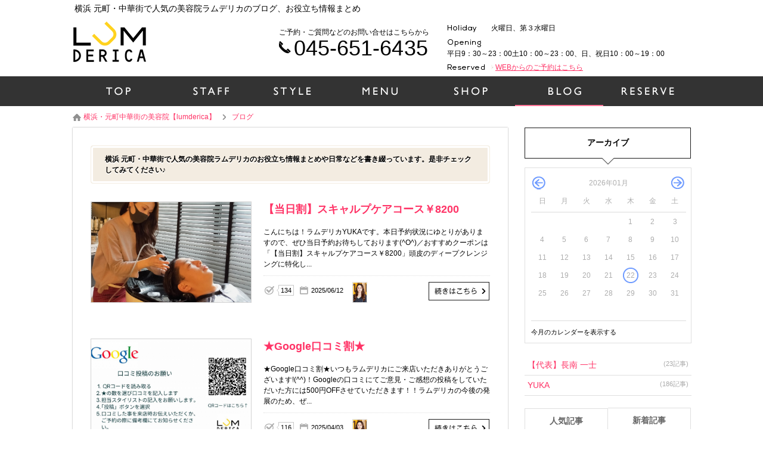

--- FILE ---
content_type: text/html; charset=UTF-8
request_url: https://www.lumderica.com/blog/
body_size: 52929
content:
<!DOCTYPE html><html xmlns="http://www.w3.org/1999/xhtml" lang="ja" xml:lang="ja">
<head>
<meta http-equiv="Content-Type" content="text/html; charset=utf-8" />
<meta name="format-detection" content="telephone=no" />
<meta http-equiv="content-script-Type" content="text/javascript" />
<meta http-equiv="content-style-type" content="text/css" />
<link rel="alternate" hreflang="ja" href="https://www.lumderica.com/blog/">
<link rel="alternate" media="only screen and (max-width: 640px)" href="https://www.lumderica.com/sp/blog/">
<title>横浜 元町・中華街で人気の美容院ラムデリカのブログ、お役立ち情報まとめ</title>
<meta name="og:type" content="article" >
<meta name="og:url" content="https://www.lumderica.com/blog/" >
<meta name="og:title" content="横浜 元町・中華街で人気の美容院ラムデリカのブログ、お役立ち情報まとめ" >
<meta name="keywords" content="横浜,元町,美容院,LUMDERICA" >
<meta name="description" content="横浜 元町・中華街で人気の美容院ラムデリカのお役立ち情報まとめや日常などを書き綴っています♪美容のお悩みやスタイリングなど日々の疑問を解決いたします。是非チェックしてみてください♪" >
<meta name="og:description" content="横浜 元町・中華街で人気の美容院ラムデリカのお役立ち情報まとめや日常などを書き綴っています♪美容のお悩みやスタイリングなど日々の疑問を解決いたします。是非チェックしてみてください♪" >

<link href="/css/common.css" media="all" rel="stylesheet" type="text/css" />
<link href="/css/header1.css" media="all" rel="stylesheet" type="text/css" />
<link href="/css/footer1.css" media="all" rel="stylesheet" type="text/css" />
<script type="text/javascript" src="/js/jquery-1.7.2.js"></script>
<script type="text/javascript" src="/js/header1.js?ac331a1ba8716397c206717584bc41d4"></script>
<script type="text/javascript" src="/js/footer1.js?1f60a023e93e79c7693178db6264e854"></script>


<link href="/css/blog.css" media="all" rel="stylesheet" type="text/css" >
<link href="/css/pager.css" media="all" rel="stylesheet" type="text/css" >
<link href="/css/org.css" media="all" rel="stylesheet" type="text/css" />

<script type="text/javascript" src="/js/colorbox.js?e50905bad656b214662ac573022bbde9"></script>
<script type="text/javascript" src="/js/common.js?9a330bca713a35fb6a260fdf9b8fff02"></script>

<script type="text/javascript" src="/js/mosaic.1.0.1.js"></script>
<script type="text/javascript" src="/js/pager.js"></script>
<script type="text/javascript">
    //<!--
    var SUB_DIRECTORY = '';    //-->
</script>
<script type="text/javascript" src="/js/blog.js"></script>
<script type="text/javascript" src="/js/blogcalendar.js"></script>
<script type="text/javascript">
    //<!--
    	jQuery(function($){
		$('.circle').mosaic({opacity:0.8});
	});
    //-->
</script>
<script type="text/javascript" src="/js/common_org.js?ccd832e23f8ab11ec181c2185d23eac2"></script>
<script type="text/javascript" src="/js/slick.min.js?0c10c364a1b38dd99e653686b04e482e"></script>
<link href="/css/slick.css" media="all" rel="stylesheet" type="text/css" />
</head>
<body id="blog_contents">

    <div id="header_wrap">
        <div id="header">
            <h1>横浜 元町・中華街で人気の美容院ラムデリカのブログ、お役立ち情報まとめ</h1>
            <div>
                <a href="/"><img src="/images/logo.png" alt="横浜 元町・中華街で人気の美容院ラムデリカのブログ、お役立ち情報まとめ" /></a>
            </div>
            <ul class="header_info">
                <li class="header_holiday"><p>火曜日、第３水曜日</p></li>
                <li class="header_job_time"><p><time itemprop="openingHours">平日9：30～23：00土10：00～23：00、日、祝日10：00～19：00</time></p></li>
                <li class="header_reserve"><p><a href="/reserve/" target="_blank" rel="nofollow">WEBからのご予約はこちら</a></p></li>
            </ul>
            <ul class="header_tel">
                <li>ご予約・ご質問などのお問い合せはこちらから</li>
                <li><p>045-651-6435</p></li>
            </ul>
        </div>
        <div id="gnavi" class="scrolltop">
            <ul class="header_main">
                <li class="home_navi"><a href="/"><img src="/images/bt_gnavi_home.png" alt="ホーム" /></a></li>
                <li class="staff_navi"><a href="/staff/"><img src="/images/bt_gnavi_staff.png" alt="スタッフ" /></a></li>
                <li class="catalog_navi"><a href="/catalog/"><img src="/images/bt_gnavi_catalog.png" alt="カタログ" /></a></li>
                <li class="menu_navi"><a href="/menu/"><img src="/images/bt_gnavi_menu.png" alt="メニュー" /></a></li>
                <li class="company_navi"><a href="/company/"><img src="/images/bt_gnavi_company.png" alt="店舗情報" /></a></li>
                <li class="blog_navi"><a href="/blog/"><img src="/images/bt_gnavi_blog.png" alt="ブログ" /></a></li>
                <li class="reserve_navi"><a href="/reserve/" target="_blank" rel="nofollow"><img src="/images/bt_gnavi_reserve.png" alt="WEB予約" /></a></li>
            </ul>
            <div id="header_sub">
                <ul class="header_sub">
                    <li class="campaign_sub_navi"><a href="/campaign/">キャンペーン</a></li>
                    <li class="coupon_sub_navi"><a href="/coupon/">クーポン</a></li>
                    <li class="concept_sub_navi"><a href="/concept/">コンセプト</a></li>
                    <li class="question_sub_navi"><a href="/question/">ご質問</a></li>
                    <li class="contact_sub_navi"><a href="/contact/">お問い合わせ</a></li>
                    <li class="review_sub_navi"><a href="/review/">口コミ</a></li>
                    <li class="recruit_sub_navi"><a href="/recruit/">採用情報</a></li>
                </ul>
            </div>
        </div>

        <div id="member">
            <div>
            </div>

    </div>
    <div id="container">
        <div id="contents" class="clearfix">
            <p class="path" itemscope itemtype="http://schema.org/BreadcrumbList"><span itemprop="itemListElement" itemscope itemtype="http://schema.org/ListItem"><a class="home link_color" href="https://www.lumderica.com/" itemprop="item"><span itemprop="name">横浜・元町中華街の美容院【lumderica】</span></a><meta itemprop="position" content="1" /></span><span class="arrow">&gt;</span><span itemprop="itemListElement" itemscope itemtype="http://schema.org/ListItem"><a href="https://www.lumderica.com/blog/" class="item link_color" itemprop="item"><span class="here" itemprop="name">ブログ</span></a><meta itemprop="position" content="2" /></span></p>
            <div id="leftmain" >
                <h2><span>横浜 元町・中華街で人気の美容院ラムデリカのお役立ち情報まとめや日常などを書き綴っています。是非チェックしてみてください♪</span></h2>
                <div class="blog clickable">
                    <div>
                        <h3 class="blog_title">【当日割】スキャルプケアコース￥8200</h3>
                        <p class="article">こんにちは！ラムデリカYUKAです。本日予約状況にゆとりがありますので、ぜひ当日予約お待ちしております(^O^)／おすすめクーポンは「【当日割】スキャルプケアコース￥8200」頭皮のディープクレンジングに特化し...</p>
                        <ul>
                            <li class="pv"><p>134</p></li>
                            <li class="entry">2025/06/12</li>
                            <li class="staff"><img class="img" src="/upload/staff/12.1.22471.jpg?1822316407" alt="" />YUKA </li>
                            <li class="link"><a href="http://www.lumderica.com/blog/entry51790.html">【当日割】スキャルプケアコース￥8200</a></li>
                        </ul>
                    </div>
                    <p class="blog_photo"><span><img itemprop="image" src="/upload/blog/12.1.4517901.jpg?1822316407" alt="【当日割】スキャルプケアコース￥8200" /></span></p>
                </div>
                <div class="blog clickable">
                    <div>
                        <h3 class="blog_title">★Google口コミ割★</h3>
                        <p class="article">★Google口コミ割★いつもラムデリカにご来店いただきありがとうございます!(^^)！Googleの口コミにてご意見・ご感想の投稿をしていただいた方には500円OFFさせていただきます！！ラムデリカの今後の発展のため、ぜ...</p>
                        <ul>
                            <li class="pv"><p>116</p></li>
                            <li class="entry">2025/04/03</li>
                            <li class="staff"><img class="img" src="/upload/staff/12.1.22471.jpg?1822316407" alt="" />YUKA </li>
                            <li class="link"><a href="http://www.lumderica.com/blog/entry51236.html">★Google口コミ割★</a></li>
                        </ul>
                    </div>
                    <p class="blog_photo"><span><img itemprop="image" src="/upload/blog/12.1.4512361.jpg?1822316407" alt="★Google口コミ割★" /></span></p>
                </div>
                <div class="blog clickable">
                    <div>
                        <h3 class="blog_title">【脱白髪染め★白髪ぼかしハイライトカラ―】</h3>
                        <p class="article">【脱白髪染め★白髪ぼかしハイライトカラ―】あなたはいくつあてはまりますか？・2週間で気になり始める白髪染めにうんざり&hellip;・年齢を重ねて暗めの白髪染めだと顔色がくすんで見える。・いつからグレイヘアに...</p>
                        <ul>
                            <li class="pv"><p>234</p></li>
                            <li class="entry">2025/03/12</li>
                            <li class="staff"><img class="img" src="/upload/staff/12.1.22471.jpg?1822316407" alt="" />YUKA </li>
                            <li class="link"><a href="http://www.lumderica.com/blog/entry51045.html">【脱白髪染め★白髪ぼかしハイライトカラ―】</a></li>
                        </ul>
                    </div>
                    <p class="blog_photo"><span><img itemprop="image" src="/upload/blog/12.1.4510451.jpg?1822316407" alt="【脱白髪染め★白髪ぼかしハイライトカラ―】" /></span></p>
                </div>
                <div class="blog clickable">
                    <div>
                        <h3 class="blog_title">【5月25土曜キャンセルでました☆】</h3>
                        <p class="article">【5月25土曜キャンセルでました☆】12時～15時半～YUKAの予約可能になりましたので、ご予約お待ちしてます♪ＹＵＫＡの予約はこちらから☆※カット以外のメニュー希望の方は画像のＬＩＮＥ＠にてご連絡いただけました...</p>
                        <ul>
                            <li class="pv"><p>156</p></li>
                            <li class="entry">2024/05/24</li>
                            <li class="staff"><img class="img" src="/upload/staff/12.1.22471.jpg?1822316407" alt="" />YUKA </li>
                            <li class="link"><a href="http://www.lumderica.com/blog/entry47498.html">【5月25土曜キャンセルでました☆】</a></li>
                        </ul>
                    </div>
                    <p class="blog_photo"><span><img itemprop="image" src="/upload/blog/12.1.4474981.jpg?1822316407" alt="【5月25土曜キャンセルでました☆】" /></span></p>
                </div>
                <div class="blog clickable">
                    <div>
                        <h3 class="blog_title">【求人】アシスタント・スタイリスト募集！</h3>
                        <p class="article">【アシスタント・スタイリスト募集‼️】ラムデリカでは仲間を募集しております！一緒にラムデリカを盛り上げていきませんか？ブランクのある方、大手サロンで働いていたけど働き方を変えたいとお考えの方。ブラン...</p>
                        <ul>
                            <li class="pv"><p>241</p></li>
                            <li class="entry">2024/05/23</li>
                            <li class="staff"><img class="img" src="/upload/staff/12.1.22471.jpg?1822316407" alt="" />YUKA </li>
                            <li class="link"><a href="http://www.lumderica.com/kyuuzin/entry47486.html">【求人】アシスタント・スタイリスト募集！</a></li>
                        </ul>
                    </div>
                    <p class="blog_photo"><span><img itemprop="image" src="/upload/blog/12.1.4474861.jpg?1822316407" alt="【求人】アシスタント・スタイリスト募集！" /></span></p>
                </div>
                <div class="blog clickable">
                    <div>
                        <h3 class="blog_title">口コミ割あります★</h3>
                        <p class="article">グーグルの口コミを書いて頂いた方は次回合計金額から300円引きさせていただきます！！ご協力いただけたら嬉しいです （＾－＾）～お願い～※担当者の名前記載※お会計の時に口コミを書いて頂いた事をお知らせいた...</p>
                        <ul>
                            <li class="pv"><p>328</p></li>
                            <li class="entry">2024/05/22</li>
                            <li class="staff"><img class="img" src="/upload/staff/12.1.22471.jpg?1822316407" alt="" />YUKA </li>
                            <li class="link"><a href="http://www.lumderica.com/blog/entry41311.html">口コミ割あります★</a></li>
                        </ul>
                    </div>
                    <p class="blog_photo"><span><img itemprop="image" src="/upload/blog/12.1.4413111.jpg?1822316407" alt="口コミ割あります★" /></span></p>
                </div>
                <div class="blog clickable">
                    <div>
                        <h3 class="blog_title">横浜　美容室　ラムデリカ　スタッフ募集</h3>
                        <p class="article">横浜元町の美容院ＬＵＭＤＥＲＩＣＡ代表をしております長南と申します。当店の美容師求人ブログをご覧頂きありがとうございます。ラムデリカはお客様はもちろんスタッフ一人一人を大切に考えております。ラムデ...</p>
                        <ul>
                            <li class="pv"><p>15392</p></li>
                            <li class="entry">2024/01/26</li>
                            <li class="staff"><img class="img" src="/upload/staff/12.1.22451.jpg?1822316407" alt="" />【代表】長南 一士</li>
                            <li class="link"><a href="http://www.lumderica.com/kyuuzin/entry9645.html">横浜　美容室　ラムデリカ　スタッフ募集</a></li>
                        </ul>
                    </div>
                    <p class="blog_photo"><span><img itemprop="image" src="/upload/blog/12.1.496451.jpg?1822316407" alt="横浜　美容室　ラムデリカ　スタッフ募集" /></span></p>
                </div>
                <div class="blog clickable">
                    <div>
                        <h3 class="blog_title">ラムデリカ電話受付に関する報告</h3>
                        <p class="article">昨日よりネットワークの不具合が発生しおり当店の電話が繋がらなくっております。皆様には大変ご不便お掛けしますが予約はラムデリカで検索頂き当店web予約又はホットペッパーからお願い致します。なお、お問い合...</p>
                        <ul>
                            <li class="pv"><p>215</p></li>
                            <li class="entry">2023/12/21</li>
                            <li class="staff"><img class="img" src="/upload/staff/12.1.22451.jpg?1822316407" alt="" />【代表】長南 一士</li>
                            <li class="link"><a href="http://www.lumderica.com/blog/entry45763.html">ラムデリカ電話受付に関する報告</a></li>
                        </ul>
                    </div>
                    <p class="blog_photo"><span><img itemprop="image" src="/upload/blog/12.1.4457631.jpg?1822316407" alt="ラムデリカ電話受付に関する報告" /></span></p>
                </div>
                <div class="blog clickable">
                    <div>
                        <h3 class="blog_title">ラムデリカ2期生募集！！2名！！</h3>
                        <p class="article">横浜元町にオープンして15年！初期メンバーは指名100万プレイヤーに育ったところで、この度ラムデリカで次に活躍してくれるメンバーを大募集いたします！！・今働いているサロンなんか居ずらいな。・自分に合った...</p>
                        <ul>
                            <li class="pv"><p>14662</p></li>
                            <li class="entry">2023/06/01</li>
                            <li class="staff"><img class="img" src="/upload/staff/12.1.22471.jpg?1822316407" alt="" />YUKA </li>
                            <li class="link"><a href="http://www.lumderica.com/kyuuzin/entry42974.html">ラムデリカ2期生募集！！2名！！</a></li>
                        </ul>
                    </div>
                    <p class="blog_photo"><span><img itemprop="image" src="/upload/blog/12.1.4429741.jpg?1822316407" alt="ラムデリカ2期生募集！！2名！！" /></span></p>
                </div>
                <div class="blog clickable">
                    <div>
                        <h3 class="blog_title">価格改定のお知らせ</h3>
                        <p class="article">いつもＬＵＭＤＥＲＩＣＡをご利用ありがとうございます。日頃より皆様の温かいお言葉や応援を頂戴し深く感謝しております。この度世界的な原材料不足から材料費の高騰及び電気ガス水道光熱費の高騰により価格を...</p>
                        <ul>
                            <li class="pv"><p>461</p></li>
                            <li class="entry">2023/03/30</li>
                            <li class="staff"><img class="img" src="/upload/staff/12.1.22451.jpg?1822316407" alt="" />【代表】長南 一士</li>
                            <li class="link"><a href="http://www.lumderica.com/blog/entry42142.html">価格改定のお知らせ</a></li>
                        </ul>
                    </div>
                    <p class="blog_photo"><span><img itemprop="image" src="/upload/blog/12.1.4421421.jpg?1822316407" alt="価格改定のお知らせ" /></span></p>
                </div>
<link href='http://fonts.googleapis.com/css?family=Noto+Sans:700' rel='stylesheet' type='text/css'><div id="paginator"><ul id="pager"><li class="view btn_color">1</li><li class="link"><a href="?page=2">2</a></li><li class="link"><a href="?page=3">3</a></li><li class="link"><a href="?page=4">4</a></li><li class="link"><a href="?page=5">5</a></li><li class="mark link"><a href="?page=2">&#62;</a></li><li class="end link"><a href="?page=32">最後</a></li></ul></div>                </div>

                <div id="leftmenu">
                    <div class="side">

                        <h4 class="side_title archive_ttl">アーカイブ</h4>
                        <div id="sidecalendar">

                        <table class="calendar" summary="ブログ投稿カレンダー" id="calendar" staff="" type="" data-subdir="">
                            <tr>
                                <td class="prev"><p class="changecalendar" id="prev2025-12">前月</p></td>
                                <td colspan="5" class="month">2026年01月</td>
                                <td class="next"><p class="changecalendar" id="next2026-02">翌月</p></td>
                            </tr>
                            <tr class="date">
                                <th class="sun">日</th>
                                <th>月</th>
                                <th>火</th>
                                <th>水</th>
                                <th>木</th>
                                <th>金</th>
                                <th class="sat">土</th>
                            </tr>
                            <tr>
                                <td>&nbsp;</td>
                                <td>&nbsp;</td>
                                <td>&nbsp;</td>
                                <td>&nbsp;</td>
                                <td>1</td>
                                <td>2</td>
                                <td>3</td>
                            </tr>
                            <tr>
                                <td>4</td>
                                <td>5</td>
                                <td>6</td>
                                <td>7</td>
                                <td>8</td>
                                <td>9</td>
                                <td>10</td>
                            </tr>
                            <tr>
                                <td>11</td>
                                <td>12</td>
                                <td>13</td>
                                <td>14</td>
                                <td>15</td>
                                <td>16</td>
                                <td>17</td>
                            </tr>
                            <tr>
                                <td>18</td>
                                <td>19</td>
                                <td>20</td>
                                <td>21</td>
                                <td class="today">22</td>
                                <td>23</td>
                                <td>24</td>
                            </tr>
                            <tr>
                                <td>25</td>
                                <td>26</td>
                                <td>27</td>
                                <td>28</td>
                                <td>29</td>
                                <td>30</td>
                                <td>31</td>
                            </tr>
                            </tr>
                            <tr>
                                <td>&nbsp;</td>
                                <td>&nbsp;</td>
                                <td>&nbsp;</td>
                                <td>&nbsp;</td>
                                <td>&nbsp;</td>
                                <td>&nbsp;</td>
                                <td>&nbsp;</td>
                            </tr>
                        </table>
                        <p class="changecalendar" id="nowm2026-01">今月のカレンダーを表示する</p>
                        </div>
                        <ul class="blog_staff_list">

                            <li><a href="/blog/?staff=245">【代表】長南 一士<span>(23記事)</span></a></li>


                            <li><a href="/blog/?staff=247">YUKA <span>(186記事)</span></a></li>

                        </ul>

                        <div class="tab_box">
                            <span href="#tab1" class="side_title_tab tab1 selected">人気記事</span>
                            <span href="#tab2" class="side_title_tab tab2">新着記事</span>
                        </div>
                        <div class="tab_wrap">
                            <ol class="contents" id="tab1">
                                <li class="clickable">
                                    <span class="side_num">1</span>
                                    <p class="photo"><img itemprop="image" src="/upload/blog/12.1.4174681.jpg?1822316407" alt="授乳期のママにもおすすめの髪型☆30代女性を若く見せるスタイル特集☆" /></p>
                                    <dl class="recommend">
                                        <dt><a href="http://www.lumderica.com/mama/entry17468.html">授乳期のママにもおすすめの髪型☆30代女性を若く見せるスタイル特集☆</a></dt>
                                        <dd class="pv"><p>74214</p></dd>
                                        <dd class="entry">2019/03/25</dd>
                                    </dl>
                                </li>
                                <li class="clickable">
                                    <span class="side_num">2</span>
                                    <p class="photo"><img itemprop="image" src="/upload/blog/12.1.4314631.jpg?1822316407" alt="白髪染めをやめたい方必見！！" /></p>
                                    <dl class="recommend">
                                        <dt><a href="http://www.lumderica.com/shiraga/entry31463.html">白髪染めをやめたい方必見！！</a></dt>
                                        <dd class="pv"><p>38756</p></dd>
                                        <dd class="entry">2021/04/05</dd>
                                    </dl>
                                </li>
                                <li class="clickable">
                                    <span class="side_num">3</span>
                                    <p class="photo"><img itemprop="image" src="/upload/blog/12.1.4315911.jpg?1822316407" alt="メンズ美容室をお探しの方！おすすめメニューまとめ" /></p>
                                    <dl class="recommend">
                                        <dt><a href="http://www.lumderica.com/mens/entry31591.html">メンズ美容室をお探しの方！おすすめメニューまとめ</a></dt>
                                        <dd class="pv"><p>15618</p></dd>
                                        <dd class="entry">2023/02/06</dd>
                                    </dl>
                                </li>
                                <li class="clickable">
                                    <span class="side_num">4</span>
                                    <p class="photo"><img itemprop="image" src="/upload/blog/12.1.496451.jpg?1822316407" alt="横浜　美容室　ラムデリカ　スタッフ募集" /></p>
                                    <dl class="recommend">
                                        <dt><a href="http://www.lumderica.com/kyuuzin/entry9645.html">横浜　美容室　ラムデリカ　スタッフ募集</a></dt>
                                        <dd class="pv"><p>15392</p></dd>
                                        <dd class="entry">2024/01/26</dd>
                                    </dl>
                                </li>
                                <li class="clickable">
                                    <span class="side_num">5</span>
                                    <p class="photo"><img itemprop="image" src="/upload/blog/12.1.4429741.jpg?1822316407" alt="ラムデリカ2期生募集！！2名！！" /></p>
                                    <dl class="recommend">
                                        <dt><a href="http://www.lumderica.com/kyuuzin/entry42974.html">ラムデリカ2期生募集！！2名！！</a></dt>
                                        <dd class="pv"><p>14662</p></dd>
                                        <dd class="entry">2023/06/01</dd>
                                    </dl>
                                </li>
                            </ol>

                            <ol class="contents" id="tab2">
                                <li class="clickable">
                                    <span class="side_num">1</span>
                                    <p class="photo"><img itemprop="image" src="/upload/blog/12.1.4517901.jpg?1822316407" alt="【当日割】スキャルプケアコース￥8200" /></p>
                                    <dl class="recommend">
                                        <dt><a href="http://www.lumderica.com/blog/entry51790.html">【当日割】スキャルプケアコース￥8200</a></dt>
                                        <dd class="pv"><p>134</p></dd>
                                        <dd class="entry">2025/06/12</dd>
                                    </dl>
                                </li>
                                <li class="clickable">
                                    <span class="side_num">2</span>
                                    <p class="photo"><img itemprop="image" src="/upload/blog/12.1.4512361.jpg?1822316407" alt="★Google口コミ割★" /></p>
                                    <dl class="recommend">
                                        <dt><a href="http://www.lumderica.com/blog/entry51236.html">★Google口コミ割★</a></dt>
                                        <dd class="pv"><p>116</p></dd>
                                        <dd class="entry">2025/04/03</dd>
                                    </dl>
                                </li>
                                <li class="clickable">
                                    <span class="side_num">3</span>
                                    <p class="photo"><img itemprop="image" src="/upload/blog/12.1.4510451.jpg?1822316407" alt="【脱白髪染め★白髪ぼかしハイライトカラ―】" /></p>
                                    <dl class="recommend">
                                        <dt><a href="http://www.lumderica.com/blog/entry51045.html">【脱白髪染め★白髪ぼかしハイライトカラ―】</a></dt>
                                        <dd class="pv"><p>234</p></dd>
                                        <dd class="entry">2025/03/12</dd>
                                    </dl>
                                </li>
                                <li class="clickable">
                                    <span class="side_num">4</span>
                                    <p class="photo"><img itemprop="image" src="/upload/blog/12.1.4474981.jpg?1822316407" alt="【5月25土曜キャンセルでました☆】" /></p>
                                    <dl class="recommend">
                                        <dt><a href="http://www.lumderica.com/blog/entry47498.html">【5月25土曜キャンセルでました☆】</a></dt>
                                        <dd class="pv"><p>156</p></dd>
                                        <dd class="entry">2024/05/24</dd>
                                    </dl>
                                </li>
                                <li class="clickable">
                                    <span class="side_num">5</span>
                                    <p class="photo"><img itemprop="image" src="/upload/blog/12.1.4474861.jpg?1822316407" alt="【求人】アシスタント・スタイリスト募集！" /></p>
                                    <dl class="recommend">
                                        <dt><a href="http://www.lumderica.com/kyuuzin/entry47486.html">【求人】アシスタント・スタイリスト募集！</a></dt>
                                        <dd class="pv"><p>241</p></dd>
                                        <dd class="entry">2024/05/23</dd>
                                    </dl>
                                </li>
                            </ol>
                        </div>


                        <h4 class="side_title category_ttl">カテゴリー</h4>
                        <div class="category_side_wrap">
                            <dl class="category_side_list">
                                <dt><a href="/kyuuzin/">求人(3記事)</a>
                                </dt>

                            </dl>
                            <dl class="category_side_list">
                                <dt><a href="/haircareitem/">ヘアケア剤(2記事)</a>
                                </dt>

                            </dl>
                            <dl class="category_side_list">
                                <dt><a href="/mama/">ママ向け(10記事)</a>
                                </dt>

                            </dl>
                            <dl class="category_side_list">
                                <dt><a href="/yukaholiday/">YUKAの休日(14記事)</a>
                                </dt>

                            </dl>
                            <dl class="category_side_list">
                                <dt><a href="/mens/">メンズ(41記事)</a>
                                </dt>

                            </dl>
                            <dl class="category_side_list">
                                <dt><a href="/shiraga/">白髪(10記事)</a>
                                </dt>

                            </dl>
                            <dl class="category_side_list">
                                <dt><a href="/nukege/">抜け毛(8記事)</a>
                                </dt>

                            </dl>
                            <dl class="category_side_list">
                                <dt><a href="/30s/">30代におすすめメニュー(6記事)</a>
                                </dt>

                                <dd>
                                    <span><a href="/30s/hairstyle/">ヘアスタイル(2記事)</a></span>
                                </dd>

                                <dd>
                                    <span><a href="/30s/haircolor/">ヘアカラー(3記事)</a></span>
                                </dd>

                            </dl>
                            <dl class="category_side_list">
                                <dt><a href="/menew/">施術メニュー(38記事)</a>
                                </dt>

                                <dd>
                                    <span><a href="/menew/perm/">パーマ(4記事)</a></span>
                                </dd>

                                <dd>
                                    <span><a href="/menew/color/">カラー(18記事)</a></span>
                                </dd>

                                <dd>
                                    <span><a href="/menew/cut/">カット(5記事)</a></span>
                                </dd>

                                <dd>
                                    <span><a href="/menew/treatment/">トリートメント(11記事)</a></span>
                                </dd>

                            </dl>
                            <dl class="category_side_list">
                                <dt><a href="/item/">おすすめアイテム(25記事)</a>
                                </dt>

                                <dd>
                                    <span><a href="/item/styling/">スタイリング剤(4記事)</a></span>
                                </dd>

                                <dd>
                                    <span><a href="/item/item_treatment/">トリートメント(3記事)</a></span>
                                </dd>

                                <dd>
                                    <span><a href="/item/shompoo/">シャンプー(5記事)</a></span>
                                </dd>

                            </dl>
                        </div>
                    <ul>
                        <li class="banner"><a href="https://www.lumderica.com/"><img src="/images/bt_side_you.jpg" alt="youtube lumderica" title="youtube lumderica" />
		<ul class="top_youtube">
  <li><iframe width="280" height="200" src="https://www.youtube.com/embed/TTz6kZvqw4M" frameborder="0" allowfullscreen></iframe></li>
</ul></a></li>
                        <li id="facebook_list" style="height: 630px;">
                                                        <h4 class="title"><img src="/images/ttl_facebook.png" alt="FACEBOOK" />フェイスブック</h4>
                                                        <div class="fb-like-box" data-href="https://www.facebook.com/Lumderica/" data-show-faces="true" data-stream="true" data-show-border="false" data-header="false">Facebook</div>
                        </li>
                        <li class="banner"><a href="http://ameblo.jp/lumderica/" target="_blank"><img src="/images/bt_side_blog.jpg" alt="blog" title="" />過去のブログはこちら</a></li>
                        <li class="banner"><a href="https://www.lumderica.com/staff/profile245.html/"><img src="/images/bt_side_staff01.jpg" alt="staff01" title="" /><div class="staff_side"><ul><li><a href="https://www.facebook.com/hitoshi.chounann" target="_blank"><img src="/images/side_fb_ico.png" alt="facebook"></a></li><li><a href="https://www.instagram.com/lumderica_yokohama/" target="_blank"><img src="/images/side_insta_ico.png" alt="instagram"></a></li></ul></div></a></li>
                        <li class="banner"><a href="https://www.lumderica.com/staff/profile247.html/"><img src="/images/bt_side_staff02.jpg" alt="staff02" title="" /><div class="staff_side"><ul><li><a href="/images/line_yuka.png" target="_blank"><img src="/images/side_line_ico.png" alt="LINE@"></a></li><li><a href="https://www.facebook.com/profile.php?id=100003020623876" target="_blank"><img src="/images/side_fb_ico.png" alt="facebook"></a></li><li><a href="https://www.instagram.com/yuka.k.1220/?modal=true%2F" target="_blank"><img src="/images/side_insta_ico.png" alt="instagram"></a></li></ul></div></a></li>
                    </ul>
                </div>
            </div>

            </div>
        </div>




    <div class="footer_cat">
        <h5 id="internal_links_h5">カテゴリー</h5>
        <ul id="internal_links">


            <li><span><a href="/kyuuzin/">求人(3記事)</a></span></li>

            <li><span><a href="/haircareitem/">ヘアケア剤(2記事)</a></span></li>

            <li><span><a href="/mama/">ママ向け(10記事)</a></span></li>

            <li><span><a href="/yukaholiday/">YUKAの休日(14記事)</a></span></li>

            <li><span><a href="/mens/">メンズ(41記事)</a></span></li>

            <li><span><a href="/shiraga/">白髪(10記事)</a></span></li>

            <li><span><a href="/nukege/">抜け毛(8記事)</a></span></li>

            <li><span><a href="/30s/">30代におすすめメニュー(6記事)</a></span></li>

            <li><span><a href="/30s/hairstyle/">ヘアスタイル(2記事)</a></span></li>

            <li><span><a href="/30s/haircolor/">ヘアカラー(3記事)</a></span></li>

            <li><span><a href="/menew/">施術メニュー(38記事)</a></span></li>

            <li><span><a href="/menew/perm/">パーマ(4記事)</a></span></li>

            <li><span><a href="/menew/color/">カラー(18記事)</a></span></li>

            <li><span><a href="/menew/cut/">カット(5記事)</a></span></li>

            <li><span><a href="/menew/treatment/">トリートメント(11記事)</a></span></li>

            <li><span><a href="/item/">おすすめアイテム(25記事)</a></span></li>

            <li><span><a href="/item/styling/">スタイリング剤(4記事)</a></span></li>

            <li><span><a href="/item/item_treatment/">トリートメント(3記事)</a></span></li>

            <li><span><a href="/item/shompoo/">シャンプー(5記事)</a></span></li>

        </ul>
    </div>
    <div id="footer_wrap">
        <div id="footer">
            <div class="footet_sns_bt">
                <h5><img src="/images/ttl_footer_shop.png" alt="SHOP INFORMATION" /></h5>
                <ul class="bt">
                    <li class="facebook2"><a href="https://www.facebook.com/Lumderica" target="_blank">Facebook</a></li>
                </ul>
            </div>
            <ul class="reserve_link_bt">
                <li class="footer_reserve"><a href="/reserve/" target="_blank" rel="nofollow">WEB予約はこちら</a></li>
                <li><a href="tel:045-651-6435">TEL:045-651-6435</a></li>
            </ul>
            <div class="footer_shop_info">
                <div class="footer_shop_info_left" itemscope itemtype="https://schema.org/LocalBusiness">
                    <p class="footer_logo" itemprop="image" itemscope itemtype="https://schema.org/ImageObject"><img src="https://www.lumderica.com/images/logo.png" itemprop="url" content="https://www.lumderica.com/images/logo.png" alt="LUMDERICA" /></p>
                    <dl>
                        <dt class="salon_name" itemprop="name">LUMDERICAの店舗情報</dt>
                        <dd class="address" itemprop="address" itemscope itemtype="https://schema.org/PostalAddress">〒&nbsp;<span itemprop="postalCode">231-0861</span>　<span itemprop="addressRegion">神奈川県</span><span itemprop="addressLocality">横浜市中区</span><span itemprop="streetAddress">元町5-209北村第１ビル２F</span></dd>
                        <dd class="salon_tel" itemprop="telephone">TEL:045-651-6435</dd>
                        <dd class="salon_access">「石川町」駅■No.1ＪＲ京浜東北線・根岸線・横浜線　石川町駅＜南口＞から徒分3分                                                        <i class="footer_price" itemprop="priceRange">&nbsp平均料金:&nbsp;¥8,700～</i>
                                                    </dd>
                        <dd class="footer_map_link"><a href="http://maps.google.com/maps?q=35.43899746159126,139.64630053706992" target="_blank"><span>googleMAPで見る</span></a></dd>
                    </dl>
                </div>
                <div class="footer_shop_info_right">
                    <ul>
                        <li><a href="https://www.lumderica.com/">LUMDERICA</a></li>
                        <li><a href="https://www.lumderica.com/company/">店舗情報</a></li>
                        <li><a href="https://www.lumderica.com/concept/">コンセプト</a></li>
                        <li><a href="https://www.lumderica.com/rule/">利用規約</a></li>
                    </ul>
                    <ul>
                        <li><a href="https://www.lumderica.com/privacy/">プライバシーポリシー</a></li>
                        <li><a href="https://www.lumderica.com/contact/">お問い合わせ</a></li>
                        <li><a href="https://www.lumderica.com/sitemap/">サイトマップ</a></li>
                        <li><a href="https://www.lumderica.com/archive/" class="last">アーカイブ</a></li>
                    </ul>
                </div>
            </div>
            <p class="pagetop"><img src="/images/bt_pagetop.png" alt="PAGE TOP" /></p>
        </div>
    </div>
    <div class="copy_area">
        <p class="salocon"><a href="https://salon-concierge.net/" target="_blank"><span><img src="/images/cloud_logo.svg"></span>美容院専用ホームページサービス</a></p>
        <p class="copy">Copyright&#169; 2026 LUMDERICA All rights reserved.</p>
    </div>
<script type="application/ld+json">
{
"@context": "http://schema.org",
"@type": "BeautySalon",
"@id": "http://www.lumderica.com/",
"name": "LUMDERICA", //事業者名
"description": "≪SALON  CONCEPT（サロンコンセプト）≫ 

ヘアスタイルを大切にする人は、季節を、流行を、そして自分を、生活を、心から楽しもうとしている人。LUMDERICA（ラムデリカ）は、そう思うのです。
「こんな自分になってみたい」「気分を変えたい」
「大切なあの人に、もっと好きになってもいらいたい」
「今まで気づかなかった魅力を引き出してほしい」。
スタイリスト３名は、その希望に満ちた一つひとつの想いに真正面に向き合い、　いまをおもいっきり楽しめるヘアスタイルを一緒に考え提案します。

私たちの夢は、あなたの一生のビューティーパートナーになって、その時の季節、流行、年齢、ファッション、ライフスタイルを心から楽しめるヘアスタイルを、提案し続けることです。そのため、技術と感性を磨き続け、新しいノウハウや効果的な機材・薬剤を積極的に取り入れていきます。
そして、私たちのサロンへお越しいただくことが、皆様の人生の楽しみのひとつになるように、リラックスできる空間と思わず笑顔になるサービスをつくり続けていきます。




　　　　　　　　　　　　　　　　　　　　　　　　　　　　　　≪SERVICE  CONCEPT（サービスコンセプト）≫ 

目指したのは、
気さくで、ひかえめなサービス。

ていねい過ぎる接客やサービスは、ときどき、
お客様を緊張させたり、キュークツ感を与えてしまうことがある。
そう考えるLUMDERICAは、気さくで、ひかえめなサービスを大切にしています。

たとえば、飲み物や雑誌は、いろいろな種類を取り揃えている
ドリンクコーナーとブックスタンドから、お好きなモノを自由にお取りください。

お座りいただく席は、あなたのリザーブシート。
お帰りになるまで、他のお客様は利用しないので、
雑誌の交換・お手洗い・お電話などの離席は、いつでも遠慮なく。

席の脇に設置しているチェストには、スマートフォンの充電器など、
いろいろな便利グッズを入れていますので、自由にお使いください。

ていねいを押し付けない。おかまいし過ぎない。
スタイリスト3名の小さなヘアサロンです。


　　　　　　　　　　　　　　　　　～変化を楽しむヘアサロン～

 
", //事業所の説明
"telephone": "045-651-6435", //電話番号
"faxNumber": "", //FAX番号
"address": {
      "@type": "PostalAddress",
      "postalCode": "231-0861", //郵便番号
      "addressRegion": "神奈川県", //件名
      "addressLocality": "横浜市中区", //市区町村
      "streetAddress": "元町5-209北村第１ビル２F" //番地以下
    },
"geo": "35.43899746159126,139.64630053706992", //所在地の座標
"url": "http://www.lumderica.com/", //WebサイトのURL
"logo":{ //ロゴ画像
      "@type": "ImageObject",
      "url": "http://www.lumderica.com/images/logo.png"
    },
  "image": {
    "@type": "ImageObject",
    "url": "http://www.lumderica.com/images/logo.png"
  },
"priceRange":"8,700",
"sameAs": [
            "https://www.facebook.com/Lumderica"    ],
"openingHours":"平日9：30～23：00土10：00～23：00、日、祝日10：00～19：00"
,
"aggregateRating": {
  "@type": "AggregateRating",
  "ratingValue": "4.56",
  "ratingCount": "82",
  "bestRating": "5",
  "worstRating": "0"
  }
}
</script>
<script type="application/ld+json">
[
{
"@context": "http://schema.org",
"@type": "SaleEvent",
"startDate": "2021-05-06",
"endDate": "2021-06-30",
"location": {
"@type": "Place",
  "address": "神奈川県横浜市中区元町5-209北村第１ビル２F",
  "name": "LUMDERICA"
},
"name": "【メンズ】6600円　眉カット＋カット+炭酸泉シャンプー   元町/石川町",
"offers": {
"@type": "Offer",
"price": "6600",
"priceCurrency": "JPY",
"url": "http://www.lumderica.com/coupon/",
"availability": "http://schema.org/InStock",
"validFrom":"2026-01-22"
},
"performer":"LUMDERICA",
"description":"マスクをつけてると眉の印象はかなり印象を左右します。髪と一緒に眉も整えると清潔感がアップしますよ☆眉カットが実質￥０のお試しクーポン！
<a href="https://cs.appnt.me/facebook/page_tab/272?stand_alone=1" target="_blank">ご予約はこちらから</a>",
"image":"http://www.lumderica.com/images/logo.png",
"url": "http://www.lumderica.com/coupon/"
}
,{
"@context": "http://schema.org",
"@type": "SaleEvent",
"startDate": "2021-05-06",
"endDate": "2021-06-30",
"location": {
"@type": "Place",
  "address": "神奈川県横浜市中区元町5-209北村第１ビル２F",
  "name": "LUMDERICA"
},
"name": "【横浜市在住の方限定割☆￥10890　】メンズ(全体)パーマ＋カット",
"offers": {
"@type": "Offer",
"price": "10890",
"priceCurrency": "JPY",
"url": "http://www.lumderica.com/coupon/",
"availability": "http://schema.org/InStock",
"validFrom":"2026-01-22"
},
"performer":"LUMDERICA",
"description":"直毛でハチの部分が浮いたり、トップや後頭部がつぶれやすかったりする男性におすすめのパーマ！！全体的にかけます！",
"image":"http://www.lumderica.com/images/logo.png",
"url": "http://www.lumderica.com/coupon/"
}
,{
"@context": "http://schema.org",
"@type": "SaleEvent",
"startDate": "2020-02-24",
"endDate": "2020-03-31",
"location": {
"@type": "Place",
  "address": "神奈川県横浜市中区元町5-209北村第１ビル２F",
  "name": "LUMDERICA"
},
"name": "　(高濃度炭酸)メンズクイックスパ+デザインカット",
"offers": {
"@type": "Offer",
"price": "6600",
"priceCurrency": "JPY",
"url": "http://www.lumderica.com/coupon/",
"availability": "http://schema.org/InStock",
"validFrom":"2026-01-22"
},
"performer":"LUMDERICA",
"description":"「ザ・グルーミング」の高濃度炭酸クレンジングで頭皮の汚れを浮かし、血行促進☆頭皮のケアまでしたい方必見！",
"image":"http://www.lumderica.com/images/logo.png",
"url": "http://www.lumderica.com/coupon/"
}
]
</script>"
</body>
<script src="https://connect.facebook.net/en_US/sdk.js#xfbml=1&version=v2.0" id="facebook-jssdk" async></script>
<script src="https://platform.twitter.com/widgets.js" id="twitter-wjs" async></script>
<!-- <script>
  (function(i,s,o,g,r,a,m){i['GoogleAnalyticsObject']=r;i[r]=i[r]||function(){
  (i[r].q=i[r].q||[]).push(arguments)},i[r].l=1*new Date();a=s.createElement(o),
  m=s.getElementsByTagName(o)[0];a.async=1;a.src=g;m.parentNode.insertBefore(a,m)
  })(window,document,'script','https://www.google-analytics.com/analytics.js','ga');

  ga('create', 'UA-74312437-1', 'auto');
  ga('require', 'displayfeatures');//ユーザーの性別・年齢
  ga('send', 'pageview');
  setTimeout("ga('send', 'event', 'stay', 'read');",60000);//60秒見たら直帰率にカウントしない

</script> -->

<!-- Google tag (gtag.js) GA4-->
<script async src="https://www.googletagmanager.com/gtag/js?id=74312437-1"></script>
<script>
  window.dataLayer = window.dataLayer || [];
  function gtag(){dataLayer.push(arguments);}
  gtag('js', new Date());

  gtag('config', '74312437-1');
</script>


<!-- <script>
$(window).load(function(){
    if($('#map').length){
        mapboxgl.accessToken = 'pk.eyJ1Ijoic2Fsb25jb25jaWVyZ2Vjb2pwIiwiYSI6ImNqanhvMXd6djRxaHIzcXM0aXN0bzk4N2UifQ.NGo5TeTSUNY8zsOObbFXtQ';
        var map = new mapboxgl.Map({
            container: 'map',
            style: 'mapbox://styles/mapbox/streets-v10',
            center: [139.64630053706992,35.43899746159126],
            zoom: 12 // starting zoom
        });
        map.addControl(new mapboxgl.NavigationControl());
        map.on('load', function() {
            map.loadImage('/images/ico_accessmap_orgpin.png', function(error, image) {
                if (error) throw error;
                map.addImage('cat', image);
                map.addLayer({
                    "id": "points",
                    "type": "symbol",
                    "source": {
                        "type": "geojson",
                        "data": {
                            "type": "FeatureCollection",
                            "features": [{
                                "type": "Feature",
                                "geometry": {
                                    "type": "Point",
                                    "coordinates": [139.64630053706992,35.43899746159126]
                                }
                            }]
                        }
                    },
                    "layout": {
                        "icon-image": "cat"
                    }
                });
            });
        });
    }
});
</script> -->
</html>

--- FILE ---
content_type: text/css;charset=UTF-8
request_url: https://www.lumderica.com/css/blog.css
body_size: 11946
content:
@charset "utf-8";
#rightmain,
#leftmain{
	background:#fff;
	padding:30px;
	width:670px;
	margin:0 2px 50px;
	box-shadow: 0 0px 2px #999999; /* CSS3 */
	-moz-box-shadow: 0 0px 2px #999999; /* Firefox用*/
	-webkit-box-shadow: 0 0px 2px #999999; /* Google Chrome, Safari用*/
}
h2{
	background:#f3ece1;
	padding:1px;
	border-radius:4px;		/* CSS3 */
	-webkit-border-radius:4px;	/* Safari,Google Chrome用 */
	-moz-border-radius:4px;
	margin-bottom:30px;
}
h2 span{
	border:3px solid #fff;
	border-radius:4px;		/* CSS3 */
	-webkit-border-radius:4px;	/* Safari,Google Chrome用 */
	-moz-border-radius:4px;
	display:block;
	font-size:12px;
	font-weight:bold;
	padding:10px 20px;
	text-shadow:0 2px 0 #fff;
}
.blog{
	/*border-bottom:1px solid #dfdfdf;*/
	overflow:hidden;
	padding:0 0 30px 0;
	margin-bottom:30px;
}
.blog_photo {
    border: 1px solid #d3d3d3;
    float: left;
    margin-right: 20px;
    text-align: center;
    max-height: 168px;
    overflow: hidden;
}
.blog div{
	width:380px;
	float:right;
}
.blog_photo span {
    border: 4px solid #fff;
    background: #fff;
    display: block;
    width: 260px;
    overflow: hidden;
    max-height: 160px;
}
.blog_title{
	font-size:18px;
	font-weight:bold;
	margin-bottom:15px;
	display:block;
	color:#0044cc;
}
.article{
	border-bottom:1px dotted #dfdfdf;
	margin-bottom:10px;
	padding-bottom:10px;
}
.blog li{
	float:left;
	font-size:11px;
}
.pv{
	background:url(/images/ico_sprites.png) no-repeat -22px -36px;
	padding:5px 0 0 25px;
	margin-right:4px;
}
.pv p{
	position: relative;
	background: #fff;
	border: 1px solid #c8c8c8;
	padding:0 3px;
}
.pv p:after,.pv p:before {
	right: 100%;
	top: 50%;
	border: solid transparent;
	content: " ";
	height: 0;
	width: 0;
	position: absolute;
	pointer-events: none;
}
.pv p:after {
	border-color: rgba(255, 255, 255, 0);
	border-right-color: #fff;
	border-width: 3px;
	margin-top: -3px;
}
.pv p:before {
	border-color: rgba(200, 200, 200, 0);
	border-right-color: #c8c8c8;
	border-width: 4px;
	margin-top: -4px;
}
.entry{
	background:url(/images/ico_sprites.png) no-repeat -20px -15px;
	padding:6px 0 1px 25px;
}
.blog .entry{
	margin-right:15px;
}
.blog .staff{
	font-size:10px;
	border:1px solid #dfdfdf;
	margin-right:5px;
	width: 23px;
	height: 33px;
	overflow: hidden;
	position: relative;
}
.blog .staff img{
	position: absolute;
	top: 50%;
	left: 50%;
	-webkit-transform: translate(-50%, -50%);
	-ms-transform: translate(-50%, -50%);
	transform: translate(-50%, -50%);
	width: 100%;
    height: 100%;
    object-fit: cover;
}
.blog li.link{
	float:right;
}
.blog li a{
	display:block;
	width:103px;
	height:31px;
	text-indent:-9999px;
	background:url(/images/bt_blog_result.png) no-repeat;
}
.blog li a:hover{
	background-position: 0 -31px;
}
/*side*/
h4{
	background:url(/images/bg_h4.png) no-repeat;
}
h4.side_title{
	width:280px;
	height:62px;
	text-align:center;
	line-height:50px;
	font-weight:bold;
	font-size:14px;
}
/*blog*/
.side li .photo{
	border:1px solid #dfdfdf;
	float:left;
	margin-right:11px;
	position:relative;
	width:93px;
	height: 93px;
	overflow: hidden;
	text-align:center;
}
.side li .photo:hover{
	border:1px solid #709cff;
	opacity:0.7;
    transition:all 0.2s ease-out 0s;
    filter: alpha(opacity=70);        /* ie lt 8 */
    -ms-filter: "alpha(opacity=70)";  /* ie 8 */
    -moz-opacity:0.7;                 /* FF lt 1.5, Netscape */
    -khtml-opacity: 0.7;              /* Safari 1.x */
    zoom:1;
}
/*
.side li .photo img {
    width: 150%;
    height: auto;
    margin-left: -25%;
}
*/
.side li .photo span{
	position:absolute;
	width:22px;
	height:18px;
	background:#2e2e2e;
	color:#fff;
	font-weight:bold;
	font-size:10px;
	text-align:center;
	top:0;
	left:0;
	padding-top:4px;
}
.side .recommend{
	overflow:hidden;
}
.side .recommend dt{
	font-size:12px;
	font-weight:bold;
}
.side .recommend dd{
	float:left;
	font-size:10px;
}
/*calender*/
#sidecalendar{
	background:#fff;
	margin-bottom:20px;
	padding:10px;
	border:1px solid #dfdfdf;
}
#sidecalendar table{
	width:260px;
	border-bottom:2px solid #ececec;
	margin-bottom:10px;
}
#sidecalendar tr{
	height:30px;
	line-height:30px;
}
/*#sidecalendar tr:nth-child(1){
  line-height: normal;
}*/
#sidecalendar td{
	width:10%;
	text-align:center;
	color:#aeaeae;
}
#sidecalendar .date{
	color:#aeaeae;
	border-bottom:2px solid #ececec;
}
#sidecalendar .date th{
	padding-bottom:3px;
}
#sidecalendar .prev{
	width:23px;
	margin:9px 0 0 0;
	cursor:pointer;
	position: relative;
}
#sidecalendar .prev p{
	text-indent:-9999px;
	background:url(/images/ico_carender.png) no-repeat 2px 0;
	height:22px;
	position: absolute;
    top: 4px;
    width: 100%;
}
#sidecalendar .prev p:hover{
	background-position:1px 0;
	opacity:0.7;
    transition:all 0.2s ease-out 0s;
    filter: alpha(opacity=70);        /* ie lt 8 */
    -ms-filter: "alpha(opacity=70)";  /* ie 8 */
    -moz-opacity:0.7;                 /* FF lt 1.5, Netscape */
    -khtml-opacity: 0.7;              /* Safari 1.x */
    zoom:1;
}
#sidecalendar .next{
	width:23px;
	margin:9px 0 0 0;
	cursor:pointer;
	position: relative;
}
#sidecalendar .next p {
	background: url(/images/ico_carender.png) no-repeat 13px -21px;
	text-indent: -9999px;
	height: 22px;
	position: absolute;
    top: 4px;
    width: 100%;
}
#sidecalendar .next p:hover{
	background-position:14px -21px;
	opacity:0.7;
    transition:all 0.2s ease-out 0s;
    filter: alpha(opacity=70);        /* ie lt 8 */
    -ms-filter: "alpha(opacity=70)";  /* ie 8 */
    -moz-opacity:0.7;                 /* FF lt 1.5, Netscape */
    -khtml-opacity: 0.7;              /* Safari 1.x */
    zoom:1;
}
#sidecalendar .changecalendar{
	font-size:11px;
	cursor:pointer;
}
#sidecalendar .changecalendar:hover{
	text-decoration:underline;
}
#sidecalendar .calendar td a{
	width:26px;
	height:30px;
	display:inline-block;
	background:url(/images/ico_carender.png) no-repeat 0px -44px;
	color:#fff;
}
#sidecalendar .calendar td.month a{
	text-align:center;
	width: 100%;
	color:#333;
	background:none;
	display:inline-block;
}
.today{
	background:url(/images/ico_carender.png) no-repeat 50% -74px;
	color:#fff;
}
.tab_wrap #tab2,
.tab_wrap #tab3{
  display: none;
}
.side li>span.side_num {
    position: absolute;
    width: 22px;
    height: 22px;
    line-height: 22px;
    background: #fc7c79;
    color: #fff;
    font-weight: bold;
    font-size: 10px;
    text-align: center;
    top: 6px;
    left: 8px;
    z-index: 1;
    border-radius: 11px;
}
.tab_wrap{
  clear: both;
}
.side_title_tab {
    background: #fff;
    width: calc(50% - 2px);
    height: 40px;
    text-align: center;
    line-height: 40px;
    font-weight: bold;
    font-size: 14px;
    text-shadow: 0 2px 0 #fff;
    float: left;
    border-right: 1px solid #dfdfdf;
    border-top: 1px solid #dfdfdf;
    cursor: pointer;
    color: #666;
    text-decoration: none;
}
.side_title_tab:hover{
  background: #f2f2f2;
}
.tab1{
  border-left: 1px solid #dfdfdf;
}
.tab_box .selected{
  position: relative;
  bottom: -1px;
  z-index: 1;
}
.category_side_wrap{
  margin-bottom: 20px;
}
.category_side_wrap dt{
	position: relative;
	border: 1px solid #dfdfdf;
	background: #fff;
	margin-bottom: 5px;
}
.category_side_wrap dt:before{
	content: "";
	width: 16px;
	height: 16px;
	display: block;
	position: absolute;
	top: 12px;
	right: 10px;
	background: url(/images/plus_ico.png) no-repeat;
	cursor: pointer;
}
.category_side_wrap dt.active:before{
	content: "";
	background: url(/images/plus_ico.png) no-repeat;
	background-position: 0 -16px;
}
.category_side_wrap dt a{
	padding: 10px 34px 10px 10px;
	display: inline-block;
	white-space: nowrap;
	overflow: hidden;
	text-overflow: ellipsis;
	-webkit-text-overflow: ellipsis;
	-o-text-overflow: ellipsis;
	-webkit-border-radius: 4px;
	border-radius: 4px;
}
.category_side_wrap dd{
	display: none;
}
.category_side_wrap dd a{
  margin-left: 15px;
  background: #fff;
  border: 1px solid #dfdfdf;
  padding: 10px;
  margin-bottom: 5px;
  display: block;
  white-space: nowrap;
  overflow: hidden;
  text-overflow: ellipsis;
  -webkit-text-overflow: ellipsis;
  -o-text-overflow: ellipsis;
  -webkit-border-radius: 4px;
          border-radius: 4px;
}
.blog_staff_list{
	overflow: hidden;
	margin-bottom: 20px;
}
.side .contents li {
    position: relative;
    padding: 10px;
}
.blog_staff_list li a{
	display: block;
	overflow: hidden;
	padding: 6px 5px;
    font-size: 14px;
	border-bottom: 1px solid #dfdfdf;
}
.blog_staff_list li a span{
	float: right;
	color: #aaa;
	font-size: 11px;
}
.side .photo{
    overflow: hidden!important;
    width: 72px!important;/* トリミングしたい枠の幅 */
    height: 72px!important;/* トリミングしたい枠の高さ */
    position: relative!important;
}
.side .photo img {
    position: absolute;
    top: 50%;
    left: 50%;
    -webkit-transform: translate(-50%, -50%);
    -ms-transform: translate(-50%, -50%);
    transform: translate(-50%, -50%);
    width: 100%;
    height: 100%;
    object-fit: cover;
}
.blog_photo{
    overflow: hidden!important;
    width: 268px!important;/* トリミングしたい枠の幅 */
    height: 168px!important;/* トリミングしたい枠の高さ */
    position: relative!important;
}
.blog_photo img{
    position: absolute;
    top: 50%;
    left: 50%;
    -webkit-transform: translate(-50%, -50%);
    -ms-transform: translate(-50%, -50%);
    transform: translate(-50%, -50%);
    width: 100%;
    height: 100%;
    object-fit: cover;
}
#leftmenu .side .blog_staff_profile{
	position: relative;
	background: #ffffff;
	border: 5px solid #ddd;
	padding:10px;
	margin-bottom:20px;
}
#leftmenu .side .blog_staff_profile:after, #leftmenu .side .blog_staff_profile:before {
	right: 100%;
	top: 50%;
	border: solid transparent;
	content: " ";
	height: 0;
	width: 0;
	position: absolute;
	pointer-events: none;
}
#leftmenu .side .blog_staff_profile:after{
	border-color: rgba(255, 255, 255, 0);
	border-right-color: #ffffff;
	border-width: 6px;
	margin-top: -6px;
}
#leftmenu .side .blog_staff_profile:before{
	border-color: rgba(112, 156, 255, 0);
	border-right-color: #ddd;
	border-width: 13px;
	margin-top: -13px;
}
.side .blog_staff_profile dl{
  overflow: hidden;
}
.side .blog_staff_profile dd{
    overflow: hidden;
    width: 120px;
    float: right;
    margin-bottom: 5px;
    padding-bottom: 5px;
    border-bottom: 1px solid #dfdfdf;
}
.side .blog_staff_profile dd span{
    font-weight: bold;
}
.side .blog_staff_profile dt{
    text-align: center;
    margin-bottom: 10px;
    font-weight: bold;
    font-size: 14px;
    background: #f5f6f7;
    padding: 5px;
}
.side .blog_staff_profile .staff_photo{
    border: 4px solid #dfdfdf;
    margin: 0 10px 10px 0;
    float: left;
    width: 110px;
    height: 150px;
    text-align: center;
    padding-bottom: 0;
    position: relative;
    overflow: hidden;
}
.side .blog_staff_profile .staff_photo img{
    position: absolute;
    top: 50%;
    left: 50%;
    -webkit-transform: translate(-50%, -50%);
    -ms-transform: translate(-50%, -50%);
    transform: translate(-50%, -50%);
    width: 100%;
    height: auto;
}
.side .blog_staff_profile p {
    font-size: 12px;
}
.side .blog_staff_profile .staff_name p{
    color: #a5a5a5;
    font-weight: normal;
}
.side .blog_staff_profile .staff_name a{
	display:block;
	font-size:12px;
	font-weight:normal;
}
.side .blog_staff_profile .staff_name a span{
	width:4px;
	height:20px;
	background:url(/images/ico_sprites.png) no-repeat 0 -26px;
	display:block;
	float:left;
	margin-top:6px;
	padding-right:5px;
}
.side .blog_staff_profile .detail_btn{
	background: #eee;
	border-radius: 4px;
	text-align: center;
	padding-bottom: 0;
	float: left;
	margin-bottom: 10px;
}
.side .blog_staff_profile .detail_btn a{
	display: block;
	padding: 5px 0;
	font-size: 11px;
}
.side .blog_staff_profile .staff_reserve{
	background: #fe6970;
	margin-bottom: 0;
}
.side .blog_staff_profile .staff_reserve a{
	color: #fff;
}


--- FILE ---
content_type: text/css
request_url: https://www.lumderica.com/css/org.css
body_size: 1365
content:
<? header('Content-Type: text/css; charset=utf-8'); ?>
@charset "UTF-8";

.shadow{
  box-shadow: none !important;
    -moz-box-shadow: none !important;
    -webkit-box-shadow: none !important;
}
#member{
  background: #FFF;
}
.online{
  margin-bottom:30px;
}
.online img{
  width: 100%;
  height: auto;
}
#header h1{
  color: #000;
}
#header{
  text-shadow: none;
  color: #000;
}
#header a{
  color: #ff3366 ;
}
.header_tel li p{
  color: #000;
}
#contents_footer .contents_footer{
  text-shadow: none;
  color: #000;
}
#contents_footer .contents_footer a{
  color: #000;
}
.incident_article p,
.side .ranking .style_name,
.blog_title,
a,
.ranking .staff_name,
.review .name span,
.side .style a,
.side .recommend dt a,
#coupon_list .coupon_title,
#blog_list .more span,
#ranking_list .ranking dd,
#review_list .review_sequel,
#blog_list dt,
#catalog_list .stylename{
  color: #ff3366 !important;
}
.main_title{
  margin: 0 0 90px 0;
  font-size: 20px;
}
#footer_link li a,
body{
  color: #000 !important;
}
.footet_sns_bt li a:after,
#catalog_list .photo p a,
.style_list li a,
#ranking_list .photo p a,
.catalog li a,
ul.header_sub li a,
.footer_shop_info li{
  color: #fff !important;
}
.contents_footer p{
  font-weight: bold;
}
#contents_footer h5{
  padding: 5px 0;
  font-size: 14px;
  font-weight: bold;
  margin-bottom: 18px;
  text-align: center;
  border: 1px solid #000;
  background: none;
}
.footer_shop_title h5:before{
  left: 0;
}
#coupon_list .wrap{
  border: 1px solid #fff;
  padding: 5px;
  border-radius: 0;
  -webkit-border-radius: 0;
  -moz-border-radius: 0;
}
#coupon_list .coupon{
  border: 3px solid #000;
  margin-bottom: 10px;
  position: relative;
  background: #fff;
  border-radius: 0;
  -webkit-border-radius: 0;
  -moz-border-radius: 0;
}
#coupon_list .discount{
  text-shadow: none;
}
#coupon_list .coupon:before{
  right: -1px;
  bottom: -1px;
}
h4.ranking_h4,
h4.recommend{
  color: #222;
}
.catalog .photo{
  border: none;
}
.contents h3 span{
  color: #111 !important;
}
.link li.back{
  border-bottom: 2px solid #ff3366;
}
#leftmenu .side .charge{
  border: 5px solid #ff3366;
}
#leftmenu .side .charge:before{
  border-right-color: #ff3366;
}
.banner{
  margin-bottom: 20px;
  list-style: none;
}
.banner:nth-child(6),
.banner:nth-child(7),
.banner:nth-child(8),
.banner:nth-child(9),
.banner:nth-child(10){
  border: 4px solid #000;
  padding: 10px;
  overflow: hidden;
}
.banner:nth-child(6) a,
.banner:nth-child(7) a,
.banner:nth-child(8) a,
.banner:nth-child(9) a,
.banner:nth-child(10) a{
  float: left;
  margin-right: 10px;
}
.staff_side{
  float: left;
  overflow: hidden;
  width: 160px;
}
.staff_side ul li:nth-child(2) a{
  margin-right: 5px;
}
.staff_side li{
  float: left;
  margin-bottom: 10px;
}
.staff_side a{
  display: none;
}
.staff_side li a{
  display: block;
  float: none;
  margin: 0;
}
.top_youtube li{
  margin-bottom: 10px;
}
.shopinformation iframe{
  width: 100%;
}
.insta,
.map_top{
  padding: 20px;
  border: 4px solid #000;
  margin-bottom: 20px;
}
.insta h4{
  font-size: 24px;
  font-weight: bold;
  margin-bottom: 10px;
  letter-spacing: 2px;
  text-align: center;
}
.map_top iframe{
  width: 100%;
}
.footet_sns_bt li a{
  width: 60px;
}
.reserve_link_bt li a{
  width: 292px;
  background: #fff;
  border: 4px solid #000;
  -webkit-border-radius: 0;
  border-radius: 0;
  color: #000!important;
}
.footer_map_link a{
  border: 1px solid #fff;
  -webkit-border-radius: 0;
  border-radius: 0;
}
.footer_shop_info_right ul li a{
  color: #fff!important;
}
/*blog内メニュー*/
#blog_contents .menulist .menutitle{
  background: #333;
  color: #fff;
  border-left: none;
  padding: 7px 0;
  text-align: center;
  letter-spacing: 1px;
}
#blog_contents .menulist table tr th{
  text-align: left;
  padding: 0 1%;
}
#blog_contents .menulist table tr td{
  color: #000;
  font-size: 15px;
}
#blog_contents .menulist table tr .description{
  text-align: left;
  font-size: 12px;
  color: #666;
  padding: 5px 1%;
}

/* 会社概要 */
#special_contents #leftmain{
  box-shadow: none;
}
#special_contents #leftmain .companybox h2{
  font-size: 22px;
  padding: 20px 10px;
}
.companybox dl{
  display: table;
  width: 100%;
}
.companybox dl dt{
  display: table-cell;
  width: 38%;
  font-size: 16px;
  font-weight: bold;
  padding: 3% 1%;
  border-bottom: 2px solid #FFD21E;
}
.companybox dl dd{
  display: table-cell;
  width: 58%;
  padding: 3% 1%;
  font-size: 16px;
  border-bottom: 1px solid #000;
}

--- FILE ---
content_type: application/javascript
request_url: https://www.lumderica.com/js/common_org.js?ccd832e23f8ab11ec181c2185d23eac2
body_size: 296
content:
$(function(){
  $('.shopinformation').append('<iframe src="https://www.google.com/maps/embed?pb=!1m0!3m2!1sja!2sjp!4v1463451229305!6m8!1m7!1sT7wyI5lREDsAAAQvOyGjWA!2m2!1d35.43901613084928!2d139.6463089960588!3f130.66277554935954!4f-5.437988361172941!5f0.4000000000000002" height="450" frameborder="0" style="border:0" allowfullscreen></iframe>');
});


--- FILE ---
content_type: image/svg+xml
request_url: https://www.lumderica.com/images/cloud_logo.svg
body_size: 1916
content:
<svg version="1.1"
	 xmlns="http://www.w3.org/2000/svg" xmlns:xlink="http://www.w3.org/1999/xlink" xmlns:a="http://ns.adobe.com/AdobeSVGViewerExtensions/3.0/"
	 x="0px" y="0px" width="141px" height="44px" viewBox="-0.531 -0.974 141 44" enable-background="new -0.531 -0.974 141 44"
	 xml:space="preserve">
<defs>
</defs>
<g>
	<g>
		<path fill="#040000" d="M35.572,35.954c0-0.04,0.012-0.079,0.014-0.12H1.746c-0.066,0-0.121,0.055-0.121,0.12
			c0,0.066,0.055,0.12,0.121,0.12h33.84C35.584,36.034,35.572,35.995,35.572,35.954"/>
		<path fill="#040000" d="M139.383,35.834h-35.848c0.004,0.041,0.016,0.08,0.016,0.12c0,0.041-0.012,0.08-0.016,0.12h35.848
			c0.064,0,0.119-0.054,0.119-0.12C139.502,35.889,139.447,35.834,139.383,35.834"/>
		<path fill="#040000" d="M47.283,37.922c-0.539,0.536-1.24,0.797-1.939,0.797c-1.498,0-2.738-1.036-2.738-2.716
			c0-1.682,1.195-2.715,2.738-2.715c0.699,0,1.4,0.27,1.939,0.798l-0.344,0.333c-0.434-0.432-1.025-0.635-1.596-0.635
			c-1.207,0-2.221,0.786-2.221,2.219c0,1.434,1.014,2.22,2.221,2.22c0.57,0,1.152-0.227,1.584-0.657L47.283,37.922z"/>
		<path fill="#040000" d="M49.029,36.015c0-1.693,1.207-2.77,2.703-2.77s2.707,1.076,2.707,2.77c0,1.69-1.211,2.724-2.707,2.724
			S49.029,37.705,49.029,36.015 M53.918,36.015c0-1.381-0.979-2.273-2.186-2.273c-1.209,0-2.188,0.893-2.188,2.273
			c0,1.377,0.979,2.208,2.188,2.208C52.939,38.223,53.918,37.392,53.918,36.015"/>
		<path fill="#040000" d="M56.98,33.343v0.946c0.41-0.731,1.152-1.034,1.898-1.044c1.42,0,2.4,0.873,2.4,2.349v3.07h-0.527v-3.061
			c0-1.206-0.744-1.853-1.896-1.841c-1.1,0.01-1.863,0.84-1.863,1.938v2.963h-0.529v-5.321H56.98z"/>
		<path fill="#040000" d="M67.83,37.922c-0.537,0.536-1.238,0.797-1.938,0.797c-1.498,0-2.738-1.036-2.738-2.716
			c0-1.682,1.197-2.715,2.738-2.715c0.699,0,1.4,0.27,1.938,0.798l-0.346,0.333c-0.43-0.432-1.021-0.635-1.592-0.635
			c-1.209,0-2.221,0.786-2.221,2.219c0,1.434,1.012,2.22,2.221,2.22c0.57,0,1.152-0.227,1.582-0.657L67.83,37.922z"/>
		<path fill="#040000" d="M70.418,31.607c0,0.561-0.852,0.561-0.852,0C69.566,31.049,70.418,31.049,70.418,31.607 M69.719,38.664
			h0.525V33.32h-0.525V38.664z"/>
		<path fill="#040000" d="M72.26,36.003c0-1.595,1.207-2.748,2.705-2.748c1.496,0,2.834,0.917,2.629,2.996h-4.793
			c0.105,1.25,1.064,1.972,2.164,1.972c0.701,0,1.518-0.281,1.918-0.809l0.375,0.302c-0.516,0.678-1.443,1.022-2.293,1.022
			C73.467,38.738,72.26,37.694,72.26,36.003 M77.119,35.787c-0.01-1.313-0.873-2.046-2.154-2.046c-1.1,0-2.047,0.743-2.164,2.046
			H77.119z"/>
		<path fill="#040000" d="M80.266,33.343l0.021,0.946c0.334-0.722,1.09-1.001,1.77-1.001c0.396-0.012,0.785,0.097,1.141,0.312
			l-0.236,0.43c-0.281-0.171-0.592-0.245-0.904-0.245c-0.992,0.01-1.758,0.807-1.758,1.777v3.103h-0.527v-5.321H80.266z"/>
		<path fill="#040000" d="M89.08,33.126l0.346,0.302l-0.518,0.603c0.375,0.411,0.654,0.95,0.654,1.812
			c0,0.927-0.547,1.863-1.432,2.262c0.938,0.333,1.455,0.991,1.455,1.906c0,1.434-1.119,2.123-2.531,2.123
			c-1.41,0-2.52-0.775-2.52-2.123h0.525c0,1.089,0.928,1.607,1.994,1.607c1.064,0,2.014-0.477,2.014-1.607
			c0-1.141-1.023-1.593-2.014-1.593c-1.541,0-2.498-1.153-2.498-2.575c0-1.659,1.119-2.597,2.498-2.597
			c0.539,0,1.1,0.194,1.508,0.485L89.08,33.126z M85.084,35.842c0,1.098,0.754,2.047,1.971,2.047c1.1,0,1.994-0.949,1.994-2.047
			c0-1.347-0.895-2.069-1.994-2.069C85.969,33.772,85.084,34.451,85.084,35.842"/>
		<path fill="#040000" d="M91.16,36.003c0-1.595,1.209-2.748,2.705-2.748s2.834,0.917,2.627,2.996h-4.791
			c0.105,1.25,1.066,1.972,2.164,1.972c0.701,0,1.52-0.281,1.918-0.809l0.377,0.302c-0.52,0.678-1.445,1.022-2.295,1.022
			C92.369,38.738,91.16,37.694,91.16,36.003 M96.02,35.787c-0.01-1.313-0.873-2.046-2.154-2.046c-1.098,0-2.047,0.743-2.164,2.046
			H96.02z"/>
		<path fill="#040000" d="M17.557,4.969c-1.746-2.806-4.553-3.217-7.256-3.252c-2.809,0-7.258,1.027-7.258,4.86
			c0,3.048,3.287,3.766,7.326,4.52c4.619,0.889,9.412,1.711,9.412,6.881c-0.033,5.407-5.477,6.708-9.48,6.708
			c-3.732,0-8.467-1.632-10.301-6.023h2.117c1.475,2.907,5.238,4.347,8.184,4.347c2.941,0,7.633-0.821,7.633-5.066
			c0.033-3.594-3.938-4.381-7.873-5.135c-4.383-0.855-8.865-1.745-8.865-6.162c-0.104-5.064,5.166-6.641,9.105-6.641
			c3.42,0,7.83,1.51,9.016,4.975L17.557,4.969z"/>
		<polygon fill="#040000" points="63.238,0 63.238,22.947 76.666,22.947 76.666,24.687 61.4,24.687 61.4,0 		"/>
		<polygon fill="#040000" points="120.482,0 137.316,19.692 137.316,0 139.121,0 139.121,24.687 122.322,5.132 122.322,24.687 
			120.482,24.687 		"/>
		<path fill="#040000" d="M97.559,2c5.705,0,10.346,4.64,10.346,10.343s-4.641,10.344-10.346,10.344
			c-5.703,0-10.342-4.641-10.342-10.344S91.855,2,97.559,2 M97.559,0c-6.814,0-12.342,5.526-12.342,12.343
			c0,6.817,5.527,12.344,12.342,12.344c6.818,0,12.346-5.526,12.346-12.344C109.904,5.526,104.377,0,97.559,0"/>
		<polygon fill="#040000" points="39.449,0 27.77,24.687 29.746,24.687 39.457,3.909 49.203,24.687 51.18,24.687 		"/>
	</g>
</g>
</svg>


--- FILE ---
content_type: text/javascript;charset=UTF-8
request_url: https://www.lumderica.com/js/pager.js
body_size: 246
content:
$(function(){
    $("ul#pager li.link").click(function(){
        var $link=$(this).find("a").attr("href");
        if($link !== null){
            window.location=$(this).find("a").attr("href");
            return false;
        }
    });
});